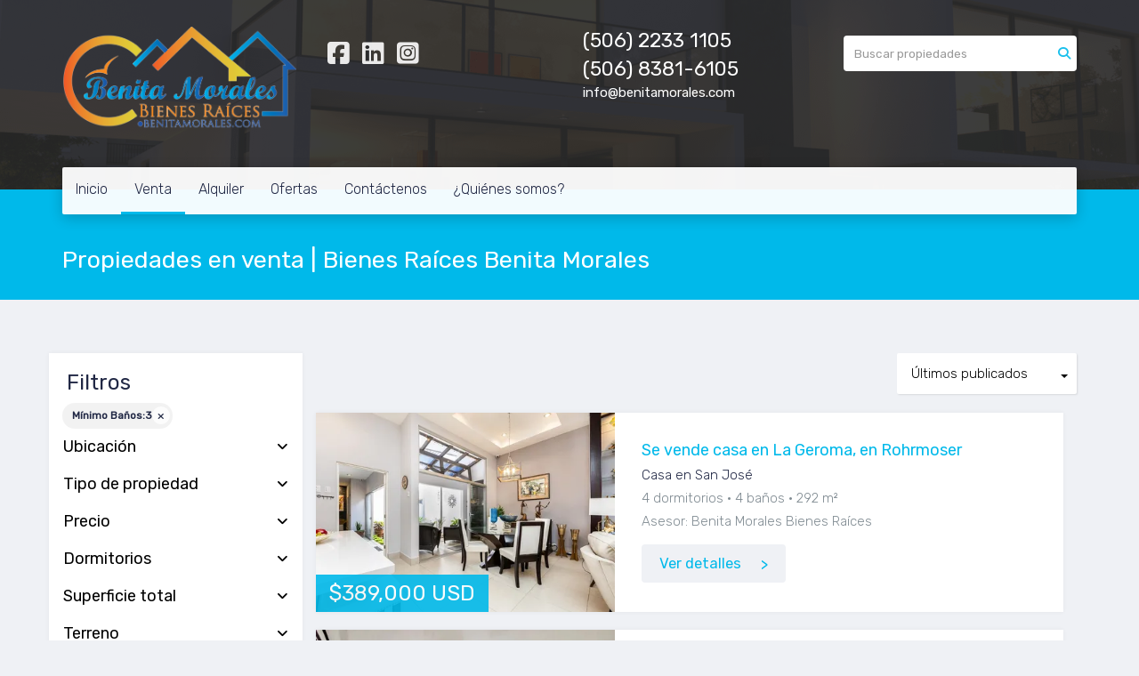

--- FILE ---
content_type: text/html; charset=utf-8
request_url: https://www.benitamorales.com/properties?min_bathroom=3&sort_by=published_at-desc
body_size: 10260
content:
<!DOCTYPE html>
<html lang="es">
  <head>
  <meta http-equiv="Content-Type" content="text/html; charset=utf-8" />
  <meta name="description" content=""/>
  <meta name="keywords" content="Venta, Propiedades, Casas, Costa Rica, Propiedades en Venta, Compro casa, Casas de Costa Rica"/>
  <meta name="viewport" content="width=device-width, initial-scale=1, maximum-scale=1, user-scalable=no">
  <title>Propiedades en venta | Bienes Raíces Benita Morales</title>
  <meta name="title" content="Propiedades en venta | Bienes Raíces Benita Morales"/>
  
<link rel="stylesheet" href="https://cdn.easybroker.com/assets/agent_websites-281d21d03f3be9dbdb7fba5c365bb4662225be459cd7bffae0d9f5f264e3ca0b.css" />
<script src="https://cdn.easybroker.com/assets/legacy/agent_websites-21395e11eef1e395d21dd9ccf7722d900a9b86e7ec5df3b9acf4a6067a60b635.js"></script>



  <script>
    (g=>{var h,a,k,p="The Google Maps JavaScript API",c="google",l="importLibrary",q="__ib__",m=document,b=window;b=b[c]||(b[c]={});var d=b.maps||(b.maps={}),r=new Set,e=new URLSearchParams,u=()=>h||(h=new Promise(async(f,n)=>{await (a=m.createElement("script"));e.set("libraries",[...r]+"");for(k in g)e.set(k.replace(/[A-Z]/g,t=>"_"+t[0].toLowerCase()),g[k]);e.set("callback",c+".maps."+q);a.src=`https://maps.${c}apis.com/maps/api/js?`+e;d[q]=f;a.onerror=()=>h=n(Error(p+" could not load."));a.nonce=m.querySelector("script[nonce]")?.nonce||"";m.head.append(a)}));d[l]?console.warn(p+" only loads once. Ignoring:",g):d[l]=(f,...n)=>r.add(f)&&u().then(()=>d[l](f,...n))})
    ({
      key: "",
      v: "weekly",
      language: "es"
    });
  </script>

  <link rel="stylesheet" href="https://cdn.easybroker.com/themes/merida/stylesheets/bootstrap.css?version=1763493818" />
  <link rel="stylesheet" href="https://cdn.easybroker.com/themes/shared/css/map.css?version=1763493818" />
  <link rel="stylesheet" href="https://cdn.easybroker.com/themes/shared/css/filters.css?version=1763493818" />
  <link rel="stylesheet" href="https://cdn.easybroker.com/themes/merida/stylesheets/style.css?version=1763493818" />
  <link rel="stylesheet" href="https://cdn.easybroker.com/themes/merida/stylesheets/styles-palette-1.css?version=1763493818" />
  <link rel="stylesheet" href="https://cdn.easybroker.com/themes/merida/stylesheets/responsive.css?version=1763493818" />
  <link rel="stylesheet" href="https://cdn.easybroker.com/themes/merida/stylesheets/custom-select.css?version=1763493818" />
  <link rel="stylesheet" href="https://cdn.easybroker.com/themes/shared/fontawesome/css/all.min.css?version=1763493818" />
  <link rel="stylesheet" href="https://cdn.easybroker.com/themes/shared/fontawesome/css/brands.min.css?version=1763493818" />
  





  <link href='https://fonts.googleapis.com/css?family=Rubik:400,300,300italic,400italic' rel='stylesheet' type='text/css'>
  <script src="https://cdn.easybroker.com/themes/merida/javascripts/respond.js?version=1763493818"></script>
  <script src="https://cdn.easybroker.com/themes/merida/javascripts/scripts.js?version=1763493818"></script>
  <script src="https://cdn.easybroker.com/themes/merida/javascripts/html5shiv.min.js?version=1763493818"></script>
  <script src="https://stackpath.bootstrapcdn.com/bootstrap/3.4.1/js/bootstrap.min.js" integrity="sha384-aJ21OjlMXNL5UyIl/XNwTMqvzeRMZH2w8c5cRVpzpU8Y5bApTppSuUkhZXN0VxHd" crossorigin="anonymous"></script>
</head>

  <body id="properties" class="full">
    
    <div id="hero" class="section">
      <div id="header">
  <div class="container">
    <div class="top-head row">
      <div class="col-md-3 col-sm-4">
        <div class="logo">
          <div class='user-content'><p></p>
<p></p>
<p></p>
<h1><img src="https://s3.amazonaws.com/assets.moveglobally.com/organization_files/38690/BENITA-MORALES-LETRA-AZUL.png" width="2261" height="1015" alt="BENITA-MORALES-LETRA-AZUL.png" title="BENITA-MORALES-LETRA-AZUL.png" /></h1></div>
        </div>
      </div>
      <div class="col-md-3 col-sm-4">
        <ul class="social-links list-inline">
  
  <li class="list-inline-item"><a class="facebook" target="_blank" href="https://www.facebook.com/BRaicesbm/"></a></li>
  
  <li class="list-inline-item"><a class="linkedin" target="_blank" href="https://www.linkedin.com/in/benita-morales-471928196/"></a></li>
  
  <li class="list-inline-item"><a class="instagram" target="_blank" href="https://www.instagram.com/bienesraices_BM/"></a></li>
  
  
</ul>

      </div>
      <div class="col-md-3 col-sm-4">
        <div class="phone">
          <div class='user-content'><p><a href="tel:(506) 2233 1105  - (506) 8381-6105" style="color: rgb(255, 255, 255);">(506) 2233 1105 </a></p><p><span style="color: rgb(255, 255, 255);">
</span></p><p><a href="tel:(506) 2233 1105  - (506) 8381-6105" style="color: rgb(255, 255, 255);">(506) 8381-6105</a></p></div>
        </div>
        <div class="mail">
          <div class='user-content'><p><span>info@benitamorales.com</span></p></div>
        </div>
      </div>
      <div class="col-md-3 hidden-sm">
        <div id="code_search_form" class="eb">
  <form class="form-inline" action="/search_text" accept-charset="UTF-8" method="get">
    <input size="15" autocomplete="off" placeholder="Buscar propiedades" id="menu_search_code" class="form-control" type="text" name="search[text]" />
    <input type="submit" name="commit" value="Ir" class="input-button" />
  </form>
</div>

        <div id="website_translator" data-languages="de,en,es,fr,it,pt,ru,el,zh-CN" data-site-language="es">
  <div id="translation_container" class="hidden d-none"></div>
</div>
        <div class='user-content'></div>
      </div>
    </div>
    <nav id="main_menu" class="navbar" role="navigation">
      <div class='user-content'><div class="navbar-header">
          <button type="button" class="navbar-toggle" data-toggle="collapse" data-target="#bs-example-navbar-collapse-1">
            <span class="sr-only">Toggle navigation</span>
            <span class="icon-bar"></span>
            <span class="icon-bar"></span>
            <span class="icon-bar"></span>
          </button>
          <div class="navbar-brand visible-xs">
            <div class='user-content'><p></p>
<p></p>
<p></p>
<h1><img src="https://s3.amazonaws.com/assets.moveglobally.com/organization_files/38690/BENITA-MORALES-LETRA-AZUL.png" width="2261" height="1015" alt="BENITA-MORALES-LETRA-AZUL.png" title="BENITA-MORALES-LETRA-AZUL.png" /></h1></div>
          </div>
        </div>
        <div class="phone-mobile visible-xs">
          <div class='user-content'><p><a href="tel:(506) 2233 1105  - (506) 8381-6105" style="color: rgb(255, 255, 255);">(506) 2233 1105 </a></p><p><span style="color: rgb(255, 255, 255);">
</span></p><p><a href="tel:(506) 2233 1105  - (506) 8381-6105" style="color: rgb(255, 255, 255);">(506) 8381-6105</a></p></div>
          <ul class="social-links list-inline">
  
  <li class="list-inline-item"><a class="facebook" target="_blank" href="https://www.facebook.com/BRaicesbm/"></a></li>
  
  <li class="list-inline-item"><a class="linkedin" target="_blank" href="https://www.linkedin.com/in/benita-morales-471928196/"></a></li>
  
  <li class="list-inline-item"><a class="instagram" target="_blank" href="https://www.instagram.com/bienesraices_BM/"></a></li>
  
  
</ul>

        </div>
        <div class="collapse navbar-collapse navbar-left" id="bs-example-navbar-collapse-1">
          <ul class="nav navbar-nav">
    <li class="">
      <a href="/">
        Inicio
        <span class="caret hidden"></span>
</a>    </li>
    <li class="active">
      <a href="/properties">
        Venta
        <span class="caret hidden"></span>
</a>    </li>
    <li class="">
      <a href="/rentals">
        Alquiler
        <span class="caret hidden"></span>
</a>    </li>
    <li class="">
      <a href="/nueva-página">
        Ofertas
        <span class="caret hidden"></span>
</a>    </li>
    <li class="">
      <a href="/contact">
        Contáctenos
        <span class="caret hidden"></span>
</a>    </li>
    <li class="">
      <a href="/about">
        ¿Quiénes somos?
        <span class="caret hidden"></span>
</a>    </li>
</ul>
<div class="code-search-form visible-xs">
  <form class="form-inline" action="/search_text" accept-charset="UTF-8" method="get">
    <div class="input-group">
      <input size="15" autocomplete="off" placeholder="Buscar propiedades" id="menu_search_code" class="form-control" type="text" name="search[text]" />
      <span class="input-group-btn">
        <input type="submit" name="commit" value="Ir" class="btn btn-primary" />
      </span>
    </div>
  </form>
</div>

        </div></div>
    </nav>
  </div>
</div>

      <div class="user-image">
        <div class='user-content'>
          <img src="/themes/merida/built_in_images/img-merida.png" id="hero_image" />
        </div>
      </div>
      <div class="section-head">
  <div class="container">
    <h1>Propiedades en venta | Bienes Raíces Benita Morales</h1>
  </div>
</div>

    </div>
    <div class="content">
      <div id="property_search" class="container">
        <div class="row">
          <div class="col-sm-4 col-md-3 aside">
            <div class="mg_widget mg_filter-bar">
  <div class="filters-container">
  <div class="filters-content" data-frame="filters-menu">
    <div class="separator">
      <a href="#" class="close-filters visible-xs" data-toggle-filters><i class="fa fa-times"></i></a>
      <h3>Filtros</h3>

        <a class="clear-filters" data-remote="true" href="/properties?sort_by=published_at-desc">Limpiar</a>
    </div>

    <div class="filters-body">
        <div class="applied-filters">
    <ul>
      <li>
        <a data-remote="true" href="/properties?sort_by=published_at-desc">
          <span class="title">Mínimo Baños:</span>
          <span class="description">3</span>
</a>      </li>
    </ul>
  </div>

      <div class="dropdown-content eb">
            <div class="filter location panel">
    <div class="panel-heading">
      <h4>
        <a role="button" data-toggle="collapse" href="#location_search_filter">
          Ubicación
          <i class="fas fa-angle-down pull-right"></i>
        </a>
      </h4>
    </div>
    <div class="filter-fields collapse location-search-filter" id="location_search_filter">
      <div class="panel-body">
        <ul>
              <li class='filter-link'>
    <a data-remote="true" href="/properties/costa-rica/alajuela?min_bathroom=3&amp;sort_by=published_at-desc">Alajuela</a>
    <span class='count pull-right'>(1)</span>
  </li>

              <li class='filter-link'>
    <a data-remote="true" href="/properties/costa-rica/cartago?min_bathroom=3&amp;sort_by=published_at-desc">Cartago</a>
    <span class='count pull-right'>(3)</span>
  </li>

              <li class='filter-link'>
    <a data-remote="true" href="/properties/costa-rica/guanacaste?min_bathroom=3&amp;sort_by=published_at-desc">Guanacaste</a>
    <span class='count pull-right'>(1)</span>
  </li>

              <li class='filter-link'>
    <a data-remote="true" href="/properties/costa-rica/heredia?min_bathroom=3&amp;sort_by=published_at-desc">Heredia</a>
    <span class='count pull-right'>(2)</span>
  </li>

              <li class='filter-link'>
    <a data-remote="true" href="/properties/costa-rica/san-jose?min_bathroom=3&amp;sort_by=published_at-desc">San José</a>
    <span class='count pull-right'>(14)</span>
  </li>

        </ul>
      </div>
    </div>
  </div>

    <div class="filter property-type panel">
      <div class="panel-heading">
        <h4>
          <a role="button" data-toggle="collapse" href="#collapsePropertyType">
            Tipo de propiedad
            <i class="fas fa-angle-down pull-right"></i>
          </a>
        </h4>
      </div>
      <div class="filter-fields collapse" id="collapsePropertyType">
        <div class="panel-body">
          <ul>
              <li class='filter-link'>
                <a data-remote="true" href="/properties/house-type?min_bathroom=3&amp;sort_by=published_at-desc">Casa</a>
                <span class='count pull-right'>(19)</span>
              </li>
              <li class='filter-link'>
                <a data-remote="true" href="/properties/apartment-type?min_bathroom=3&amp;sort_by=published_at-desc">Departamento</a>
                <span class='count pull-right'>(1)</span>
              </li>
              <li class='filter-link'>
                <a data-remote="true" href="/properties/office-type?min_bathroom=3&amp;sort_by=published_at-desc">Oficina</a>
                <span class='count pull-right'>(1)</span>
              </li>
          </ul>
        </div>
      </div>
    </div>
  <form data-filters-form="true" action="/properties?min_bathroom=3&amp;sort_by=published_at-desc" accept-charset="UTF-8" data-remote="true" method="get">
    <input name="sort_by" autocomplete="off" type="hidden" value="published_at-desc" id="search_sort_by" />
    
      <div class="filter price panel">
        <div class="panel-heading">
          <h4>
            <a role="button" data-toggle="collapse" href="#collapsePrice">
              Precio
              <i class="fas fa-angle-down pull-right"></i>
            </a>
          </h4>
        </div>
        <div class="filter-fields collapse" id="collapsePrice">
          <div class="panel-body">
              <div class="field-group">
                <div class="field">
                  <input name="min_price" size="10" maxlength="10" class="query-field form-control" placeholder="Mínimo" type="number" id="search_min_price" />
                </div>
                <div class="field">
                  <input name="max_price" size="10" maxlength="10" class="query-field form-control" placeholder="Máximo" type="number" id="search_max_price" />
                </div>
              </div>
            <div class="field currency">
              <select name="currency_id" class="query-field form-control" id="search_currency_id"><option selected="selected" value="1">Dólares estadounidenses</option>
<option value="3">Euros</option>
<option value="4">Pesos argentinos</option>
<option value="6">Reales brasileños</option>
<option value="10">Pesos mexicanos</option>
<option value="13">Pesos colombianos</option>
<option value="14">Colones costarricenses</option>
<option value="15">Soles peruanos</option>
<option value="16">Pesos chilenos</option>
<option value="23">Pesos uruguayos</option>
<option value="26">Unidad de Fomento de Chile</option>
<option value="27">Libra Egipcia</option>
<option value="28">Peso dominicano</option>
<option value="29">Quetzales</option></select>
            </div>
            <div class="filter-action">
              <input type="submit" name="commit" value="Aplicar" class="btn-outline input-button" />
            </div>
          </div>
        </div>
      </div>

      <div class="filter panel">
        <div class="panel-heading">
          <h4>
            <a role="button" data-toggle="collapse" href="#collapseBedrooms">
              Dormitorios
              <i class="fas fa-angle-down pull-right"></i>
            </a>
          </h4>
        </div>
        <div class="filter-fields collapse" id="collapseBedrooms">
          <div class="panel-body">
            <div class="field-group">
              <div class="field">
                <select name="min_bedroom" id="min_bedroom" class="query-field form-control"><option value="">Mínimo</option>
<option value="0">0 (Estudio)</option>
<option value="1">1</option>
<option value="2">2</option>
<option value="3">3</option>
<option value="4">4</option>
<option value="5">5</option>
<option value="6">6</option>
<option value="7">7</option>
<option value="8">8</option>
<option value="9">9</option>
<option value="10">10</option></select>
              </div>
              <div class="field">
                <select name="max_bedroom" id="max_bedroom" class="query-field form-control"><option value="">Máximo</option>
<option value="0">0 (Estudio)</option>
<option value="1">1</option>
<option value="2">2</option>
<option value="3">3</option>
<option value="4">4</option>
<option value="5">5</option>
<option value="6">6</option>
<option value="7">7</option>
<option value="8">8</option>
<option value="9">9</option>
<option value="10">10</option></select>
              </div>
            </div>
            <div class="filter-action">
              <input type="submit" name="commit" value="Aplicar" class="btn-outline input-button" />
            </div>
          </div>
        </div>
      </div>


      <div class="filter total-size panel">
        <div class="panel-heading">
          <h4>
            <a role="button" data-toggle="collapse" href="#collapseTotalSize">
              Superficie total
              <i class="fas fa-angle-down pull-right"></i>
            </a>
          </h4>
        </div>
        <div class="filter-fields collapse" id="collapseTotalSize">
          <div class="panel-body">
            <div class="field-group">
              <div class="field">
                <input type="number" name="min_total_square_meters" id="min_total_square_meters" placeholder="Desde (m²)" class="form-control" autocomplete="off" maxlength="17" />
              </div>
              <div class="field">
                <input type="number" name="max_total_square_meters" id="max_total_square_meters" placeholder="Hasta (m²)" class="form-control" autocomplete="off" maxlength="17" />
              </div>
            </div>
            <div class="filter-action">
              <input type="submit" name="commit" value="Aplicar" class="btn-outline input-button" />
            </div>
          </div>
        </div>
      </div>

      <div class="filter lot-size panel">
        <div class="panel-heading">
          <h4>
            <a role="button" data-toggle="collapse" href="#collapseLotSize">
              Terreno
              <i class="fas fa-angle-down pull-right"></i>
            </a>
          </h4>
        </div>
        <div class="filter-fields collapse" id="collapseLotSize">
          <div class="panel-body">
            <div class="field-group">
              <div class="field">
                <input type="number" name="min_lot_size_square_meters" id="min_lot_size_square_meters" placeholder="Desde (m²)" class="form-control" autocomplete="off" maxlength="17" />
              </div>
              <div class="field">
                <input type="number" name="max_lot_size_square_meters" id="max_lot_size_square_meters" placeholder="Hasta (m²)" class="form-control" autocomplete="off" maxlength="17" />
              </div>
            </div>
            <div class="filter-action">
              <input type="submit" name="commit" value="Aplicar" class="btn-outline input-button" />
            </div>
          </div>
        </div>
      </div>


    <div class="dropdown-footer">
      <button name="button" type="submit" class="btn-primary btn" data-toggle-filters="true">Ver resultados</button>
    </div>
</form>
      </div>
    </div>
  </div>
  <div class="close-filters fake"></div>
</div>

<div class="property-actions-mobile">
  <div class="toggle-filters btn btn-primary d-lg-none" data-toggle-filters data-frame="mobile-filters-toggler">
    <i class="far fa-sliders-simple"></i>
    <span>Filtros</span>
      <span class="filter-counter">1</span>
  </div>

</div>


</div>
          </div>
          <div class="col-sm-8 col-md-9 main clearfix">
            <div class="search-results">
              <div class="mg_widget mg_property-list">
  <div id="mg_property_results" data-frame="property-results">
  <div class="row">
    <div class="properties-header">
      <div class="sort-by-container">
        <div class="sort-by">
  <form action="/properties?min_bathroom=3&amp;web_page=properties" accept-charset="UTF-8" method="post"><input type="hidden" name="authenticity_token" value="sDw_K1YWqGRX3OcmzsfIXjSZVvDEmmJLvZCjyTA3igCxtuCBzghQQhK9BSUSzseAIc3vBrzD5HbXNQ35WtYN8Q" autocomplete="off" />
    <div class="custom-select">
      <select name="sort_by" id="sort_by" onchange="submit();"><option selected="selected" value="published_at-desc">Últimos publicados</option>
<option value="price-asc">Precio (menor a mayor)</option>
<option value="price-desc">Precio (mayor a menor)</option></select>
    </div>
    
    <input type="hidden" name="min_bathroom" id="min_bathroom" value="3" autocomplete="off" />
    
</form></div>

      </div>

      
    </div>
  </div>

  <ul id="mg_property_listings">
    
<li class="property-listing clearfix" data-lat="9.9416871" data-long="-84.1138255" data-exact-location="true" data-popover-data="{&quot;image_url&quot;:&quot;https://assets.easybroker.com/property_images/5738804/100416676/EB-VA8804.jpeg?height=300\u0026version=1768414055\u0026width=450&quot;,&quot;price&quot;:&quot;$389,000 USD&quot;,&quot;operation_type&quot;:&quot;En Venta&quot;,&quot;title&quot;:&quot;Se vende casa en La Geroma, en Rohrmoser&quot;,&quot;location&quot;:&quot;Casa en San José&quot;,&quot;bedrooms&quot;:4,&quot;bathrooms&quot;:4,&quot;size&quot;:&quot;292 m²&quot;,&quot;approximate_location&quot;:false,&quot;url&quot;:&quot;/property/se-vende-casa-en-la-geroma-en-rohrmoser&quot;}">
  <div class="photo-container">
    <div class="photo">
      <a class="related-property" href="/property/se-vende-casa-en-la-geroma-en-rohrmoser"><img alt="EB-VA8804" data-load-rasterized-image="true" src="https://assets.easybroker.com/property_images/5738804/100416676/EB-VA8804.jpeg?height=300&amp;version=1768414055&amp;width=450" /></a>
    </div>
    <div class="price">
      <ul>
          <li class="price-type">
              <span class="listing-type-price">
                $389,000 USD
              </span>
            <small class="listing-type">
              En Venta
            </small>
          </li>
      </ul>
    </div>
  </div>
  <div class="description">
      <h4 class="name"><a href="/property/se-vende-casa-en-la-geroma-en-rohrmoser">Se vende casa en La Geroma, en Rohrmoser</a></h4>
    <p>
      Casa en San José
    </p>
    <ul class="info">
        <li>4 dormitorios</li>
      <li>4 baños</li>
      <li>292 m²</li>
    </ul>
      <p class="agent">Asesor: Benita Morales Bienes Raíces</p>
    <a class="btn btn-primary" href="/property/se-vende-casa-en-la-geroma-en-rohrmoser">Ver detalles</a>
  </div>
</li>
<li class="property-listing clearfix" data-lat="9.9108836" data-long="-84.0576196" data-exact-location="true" data-popover-data="{&quot;image_url&quot;:&quot;https://assets.easybroker.com/property_images/5580782/97057409/EB-UL0782.jpg?height=300\u0026version=1760389751\u0026width=450&quot;,&quot;price&quot;:&quot;₡50,000,000 CRC&quot;,&quot;operation_type&quot;:&quot;En Venta&quot;,&quot;title&quot;:&quot;Venta de casa en San Francisco de Dos Ríos&quot;,&quot;location&quot;:&quot;Casa en San José&quot;,&quot;bedrooms&quot;:3,&quot;bathrooms&quot;:3,&quot;size&quot;:&quot;107 m²&quot;,&quot;approximate_location&quot;:false,&quot;url&quot;:&quot;/property/venta-de-casa-en-san-francisco-de-dos-rios&quot;}">
  <div class="photo-container">
    <div class="photo">
      <a class="related-property" href="/property/venta-de-casa-en-san-francisco-de-dos-rios"><img alt="EB-UL0782" data-load-rasterized-image="true" src="https://assets.easybroker.com/property_images/5580782/97057409/EB-UL0782.jpg?height=300&amp;version=1760389751&amp;width=450" /></a>
    </div>
    <div class="price">
      <ul>
          <li class="price-type">
              <span class="listing-type-price">
                ₡50,000,000 CRC
              </span>
            <small class="listing-type">
              En Venta
            </small>
          </li>
      </ul>
    </div>
  </div>
  <div class="description">
      <h4 class="name"><a href="/property/venta-de-casa-en-san-francisco-de-dos-rios">Venta de casa en San Francisco de Dos Ríos</a></h4>
    <p>
      Casa en San José
    </p>
    <ul class="info">
        <li>3 dormitorios</li>
      <li>3 baños</li>
      <li>107 m²</li>
    </ul>
      <p class="agent">Asesor: Benita Morales Bienes Raíces</p>
    <a class="btn btn-primary" href="/property/venta-de-casa-en-san-francisco-de-dos-rios">Ver detalles</a>
  </div>
</li>
<li class="property-listing clearfix" data-lat="10.511849" data-long="-84.961356" data-exact-location="false" data-popover-data="{&quot;image_url&quot;:&quot;https://assets.easybroker.com/property_images/5546258/96371271/EB-UH6258.jpg?height=300\u0026version=1759113967\u0026width=450&quot;,&quot;price&quot;:&quot;$828,000 USD&quot;,&quot;operation_type&quot;:&quot;En Venta&quot;,&quot;title&quot;:&quot;Se vende propiedad de lujo frente al Lago Arenal.&quot;,&quot;location&quot;:&quot;Casa en Tilarán&quot;,&quot;bedrooms&quot;:3,&quot;bathrooms&quot;:3,&quot;size&quot;:&quot;1.6 ha&quot;,&quot;approximate_location&quot;:true,&quot;url&quot;:&quot;/property/se-vende-propiedad-de-lujo-frente-al-lago-arenal&quot;}">
  <div class="photo-container">
    <div class="photo">
      <a class="related-property" href="/property/se-vende-propiedad-de-lujo-frente-al-lago-arenal"><img alt="EB-UH6258" data-load-rasterized-image="true" src="https://assets.easybroker.com/property_images/5546258/96371271/EB-UH6258.jpg?height=300&amp;version=1759113967&amp;width=450" /></a>
    </div>
    <div class="price">
      <ul>
          <li class="price-type">
              <span class="listing-type-price">
                $828,000 USD
              </span>
            <small class="listing-type">
              En Venta
            </small>
          </li>
      </ul>
    </div>
  </div>
  <div class="description">
      <h4 class="name"><a href="/property/se-vende-propiedad-de-lujo-frente-al-lago-arenal">Se vende propiedad de lujo frente al Lago Arenal.</a></h4>
    <p>
      Casa en Tilarán
    </p>
    <ul class="info">
        <li>3 dormitorios</li>
      <li>3 baños</li>
      <li>1.6 ha</li>
    </ul>
      <p class="agent">Asesor: Benita Morales Bienes Raíces</p>
    <a class="btn btn-primary" href="/property/se-vende-propiedad-de-lujo-frente-al-lago-arenal">Ver detalles</a>
  </div>
</li>
<li class="property-listing clearfix" data-lat="9.9420336" data-long="-84.1336192" data-exact-location="true" data-popover-data="{&quot;image_url&quot;:&quot;https://assets.easybroker.com/property_images/5535383/96148735/EB-UG5383.jpg?height=300\u0026version=1758650231\u0026width=450&quot;,&quot;price&quot;:&quot;₡62,000,000 CRC&quot;,&quot;operation_type&quot;:&quot;En Venta&quot;,&quot;title&quot;:&quot;Acogedora casa en venta&quot;,&quot;location&quot;:&quot;Casa en Pavas, San José&quot;,&quot;bedrooms&quot;:3,&quot;bathrooms&quot;:3,&quot;size&quot;:&quot;72 m²&quot;,&quot;approximate_location&quot;:false,&quot;url&quot;:&quot;/property/acogedora-casa-en-venta-pavas&quot;}">
  <div class="photo-container">
    <div class="photo">
      <a class="related-property" href="/property/acogedora-casa-en-venta-pavas"><img alt="EB-UG5383" data-load-rasterized-image="true" src="https://assets.easybroker.com/property_images/5535383/96148735/EB-UG5383.jpg?height=300&amp;version=1758650231&amp;width=450" /></a>
    </div>
    <div class="price">
      <ul>
          <li class="price-type">
              <span class="listing-type-price">
                ₡62,000,000 CRC
              </span>
            <small class="listing-type">
              En Venta
            </small>
          </li>
      </ul>
    </div>
  </div>
  <div class="description">
      <h4 class="name"><a href="/property/acogedora-casa-en-venta-pavas">Acogedora casa en venta</a></h4>
    <p>
      Casa en Pavas, San José
    </p>
    <ul class="info">
        <li>3 dormitorios</li>
      <li>3 baños</li>
      <li>72 m²</li>
    </ul>
      <p class="agent">Asesor: Benita Morales Bienes Raíces</p>
    <a class="btn btn-primary" href="/property/acogedora-casa-en-venta-pavas">Ver detalles</a>
  </div>
</li>
<li class="property-listing clearfix" data-lat="9.9410301" data-long="-84.5274616" data-exact-location="true" data-popover-data="{&quot;image_url&quot;:&quot;https://assets.easybroker.com/property_images/5351517/92400982/EB-TO1517.jpg?height=300\u0026version=1751403514\u0026width=450&quot;,&quot;price&quot;:&quot;$225,000 USD&quot;,&quot;operation_type&quot;:&quot;En Venta&quot;,&quot;title&quot;:&quot;Acogedora casa en San Mateo, Orotina&quot;,&quot;location&quot;:&quot;Casa en San Mateo&quot;,&quot;bedrooms&quot;:4,&quot;bathrooms&quot;:3,&quot;size&quot;:&quot;3,727 m²&quot;,&quot;approximate_location&quot;:false,&quot;url&quot;:&quot;/property/acogedora-casa-en-san-mateo-orotina&quot;}">
  <div class="photo-container">
    <div class="photo">
      <a class="related-property" href="/property/acogedora-casa-en-san-mateo-orotina"><img alt="EB-TO1517" data-load-rasterized-image="true" src="https://assets.easybroker.com/property_images/5351517/92400982/EB-TO1517.jpg?height=300&amp;version=1751403514&amp;width=450" /></a>
    </div>
    <div class="price">
      <ul>
          <li class="price-type">
              <span class="listing-type-price">
                $225,000 USD
              </span>
            <small class="listing-type">
              En Venta
            </small>
          </li>
      </ul>
    </div>
  </div>
  <div class="description">
      <h4 class="name"><a href="/property/acogedora-casa-en-san-mateo-orotina">Acogedora casa en San Mateo, Orotina</a></h4>
    <p>
      Casa en San Mateo
    </p>
    <ul class="info">
        <li>4 dormitorios</li>
      <li>3 baños</li>
      <li>3,727 m²</li>
    </ul>
      <p class="agent">Asesor: Benita Morales Bienes Raíces</p>
    <a class="btn btn-primary" href="/property/acogedora-casa-en-san-mateo-orotina">Ver detalles</a>
  </div>
</li>
<li class="property-listing clearfix" data-lat="9.9130951" data-long="-83.6873612" data-exact-location="true" data-popover-data="{&quot;image_url&quot;:&quot;https://assets.easybroker.com/property_images/5277796/90949295/EB-TG7796.jpg?height=300\u0026version=1748626194\u0026width=450&quot;,&quot;price&quot;:&quot;₡107,000,000 CRC&quot;,&quot;operation_type&quot;:&quot;En Venta&quot;,&quot;title&quot;:&quot;Propiedad en Villas de la Dominica, Turrialba, Cartago&quot;,&quot;location&quot;:&quot;Casa en Turrialba&quot;,&quot;bedrooms&quot;:4,&quot;bathrooms&quot;:3,&quot;size&quot;:&quot;1,100 m²&quot;,&quot;approximate_location&quot;:false,&quot;url&quot;:&quot;/property/propiedad-en-villas-de-la-dominica-turrialba-cartago&quot;}">
  <div class="photo-container">
    <div class="photo">
      <a class="related-property" href="/property/propiedad-en-villas-de-la-dominica-turrialba-cartago"><img alt="EB-TG7796" data-load-rasterized-image="true" src="https://assets.easybroker.com/property_images/5277796/90949295/EB-TG7796.jpg?height=300&amp;version=1748626194&amp;width=450" /></a>
    </div>
    <div class="price">
      <ul>
          <li class="price-type">
              <span class="listing-type-price">
                ₡107,000,000 CRC
              </span>
            <small class="listing-type">
              En Venta
            </small>
          </li>
      </ul>
    </div>
  </div>
  <div class="description">
      <h4 class="name"><a href="/property/propiedad-en-villas-de-la-dominica-turrialba-cartago">Propiedad en Villas de la Dominica, Turrialba, Cartago</a></h4>
    <p>
      Casa en Turrialba
    </p>
    <ul class="info">
        <li>4 dormitorios</li>
      <li>3 baños</li>
      <li>1,100 m²</li>
    </ul>
      <p class="agent">Asesor: Benita Morales Bienes Raíces</p>
    <a class="btn btn-primary" href="/property/propiedad-en-villas-de-la-dominica-turrialba-cartago">Ver detalles</a>
  </div>
</li>
<li class="property-listing clearfix" data-lat="9.9817314223" data-long="-84.1043404391" data-exact-location="true" data-popover-data="{&quot;image_url&quot;:&quot;https://assets.easybroker.com/property_images/5251211/90402849/EB-TE1211.jpg?height=300\u0026version=1747691460\u0026width=450&quot;,&quot;price&quot;:&quot;$210,000 USD&quot;,&quot;operation_type&quot;:&quot;En Venta&quot;,&quot;title&quot;:&quot;Amplia casa en venta en Zapote&quot;,&quot;location&quot;:&quot;Casa en San José&quot;,&quot;bedrooms&quot;:4,&quot;bathrooms&quot;:3,&quot;size&quot;:&quot;358 m²&quot;,&quot;approximate_location&quot;:false,&quot;url&quot;:&quot;/property/amplia-casa-en-zapote&quot;}">
  <div class="photo-container">
    <div class="photo">
      <a class="related-property" href="/property/amplia-casa-en-zapote"><img alt="EB-TE1211" data-load-rasterized-image="true" src="https://assets.easybroker.com/property_images/5251211/90402849/EB-TE1211.jpg?height=300&amp;version=1747691460&amp;width=450" /></a>
    </div>
    <div class="price">
      <ul>
          <li class="price-type">
              <span class="listing-type-price">
                $210,000 USD
              </span>
            <small class="listing-type">
              En Venta
            </small>
          </li>
      </ul>
    </div>
  </div>
  <div class="description">
      <h4 class="name"><a href="/property/amplia-casa-en-zapote">Amplia casa en venta en Zapote</a></h4>
    <p>
      Casa en San José
    </p>
    <ul class="info">
        <li>4 dormitorios</li>
      <li>3 baños</li>
      <li>358 m²</li>
    </ul>
      <p class="agent">Asesor: Benita Morales Bienes Raíces</p>
    <a class="btn btn-primary" href="/property/amplia-casa-en-zapote">Ver detalles</a>
  </div>
</li>
<li class="property-listing clearfix" data-lat="9.9177662" data-long="-84.1016072" data-exact-location="false" data-popover-data="{&quot;image_url&quot;:&quot;https://assets.easybroker.com/property_images/5251164/90401441/EB-TE1164.jpg?height=300\u0026version=1747687918\u0026width=450&quot;,&quot;price&quot;:&quot;₡85,000,000 CRC&quot;,&quot;operation_type&quot;:&quot;En Venta&quot;,&quot;title&quot;:&quot;Casa en Hatillo 1, excelente punto de ubicación&quot;,&quot;location&quot;:&quot;Casa en Hatillo&quot;,&quot;bedrooms&quot;:5,&quot;bathrooms&quot;:3,&quot;size&quot;:null,&quot;approximate_location&quot;:true,&quot;url&quot;:&quot;/property/casa-en-hatillo-1-excelente-punto-de-ubicacion&quot;}">
  <div class="photo-container">
    <div class="photo">
      <a class="related-property" href="/property/casa-en-hatillo-1-excelente-punto-de-ubicacion"><img alt="EB-TE1164" data-load-rasterized-image="true" src="https://assets.easybroker.com/property_images/5251164/90401441/EB-TE1164.jpg?height=300&amp;version=1747687918&amp;width=450" /></a>
    </div>
    <div class="price">
      <ul>
          <li class="price-type">
              <span class="listing-type-price">
                ₡85,000,000 CRC
              </span>
            <small class="listing-type">
              En Venta
            </small>
          </li>
      </ul>
    </div>
  </div>
  <div class="description">
      <h4 class="name"><a href="/property/casa-en-hatillo-1-excelente-punto-de-ubicacion">Casa en Hatillo 1, excelente punto de ubicación</a></h4>
    <p>
      Casa en Hatillo
    </p>
    <ul class="info">
        <li>5 dormitorios</li>
      <li>3 baños</li>
      
    </ul>
      <p class="agent">Asesor: Benita Morales Bienes Raíces</p>
    <a class="btn btn-primary" href="/property/casa-en-hatillo-1-excelente-punto-de-ubicacion">Ver detalles</a>
  </div>
</li>
<li class="property-listing clearfix" data-lat="10.0144716" data-long="-84.0986459" data-exact-location="true" data-popover-data="{&quot;image_url&quot;:&quot;https://assets.easybroker.com/property_images/4121489/68248694/EB-OV1489.png?height=300\u0026version=1699810881\u0026width=450&quot;,&quot;price&quot;:&quot;₡150,000,000 CRC&quot;,&quot;operation_type&quot;:&quot;En Venta&quot;,&quot;title&quot;:&quot;Casa en venta en San Rafael, Heredia&quot;,&quot;location&quot;:&quot;Casa en San Rafael&quot;,&quot;bedrooms&quot;:4,&quot;bathrooms&quot;:3,&quot;size&quot;:&quot;400 m²&quot;,&quot;approximate_location&quot;:false,&quot;url&quot;:&quot;/property/casa-en-venta-en-san-rafael-heredia&quot;}">
  <div class="photo-container">
    <div class="photo">
      <a class="related-property" href="/property/casa-en-venta-en-san-rafael-heredia"><img alt="EB-OV1489" data-load-rasterized-image="true" src="https://assets.easybroker.com/property_images/4121489/68248694/EB-OV1489.png?height=300&amp;version=1699810881&amp;width=450" /></a>
    </div>
    <div class="price">
      <ul>
          <li class="price-type">
              <span class="listing-type-price">
                ₡150,000,000 CRC
              </span>
            <small class="listing-type">
              En Venta
            </small>
          </li>
      </ul>
    </div>
  </div>
  <div class="description">
      <h4 class="name"><a href="/property/casa-en-venta-en-san-rafael-heredia">Casa en venta en San Rafael, Heredia</a></h4>
    <p>
      Casa en San Rafael
    </p>
    <ul class="info">
        <li>4 dormitorios</li>
      <li>3 baños</li>
      <li>400 m²</li>
    </ul>
      <p class="agent">Asesor: Benita Morales Bienes Raíces</p>
    <a class="btn btn-primary" href="/property/casa-en-venta-en-san-rafael-heredia">Ver detalles</a>
  </div>
</li>
<li class="property-listing clearfix" data-lat="9.8638091" data-long="-83.9161935" data-exact-location="true" data-popover-data="{&quot;image_url&quot;:&quot;https://assets.easybroker.com/property_images/3979632/65605098/EB-OG9632.png?height=300\u0026version=1693445203\u0026width=450&quot;,&quot;price&quot;:&quot;$1,000,000 USD&quot;,&quot;operation_type&quot;:&quot;En Venta&quot;,&quot;title&quot;:&quot;Casa en San Ramón de Tres Ríos&quot;,&quot;location&quot;:&quot;Casa en Cartago&quot;,&quot;bedrooms&quot;:5,&quot;bathrooms&quot;:5,&quot;size&quot;:&quot;2,100 m²&quot;,&quot;approximate_location&quot;:false,&quot;url&quot;:&quot;/property/casa-en-san-ramon-de-tres-rios&quot;}">
  <div class="photo-container">
    <div class="photo">
      <a class="related-property" href="/property/casa-en-san-ramon-de-tres-rios"><img alt="EB-OG9632" data-load-rasterized-image="true" src="https://assets.easybroker.com/property_images/3979632/65605098/EB-OG9632.png?height=300&amp;version=1693445203&amp;width=450" /></a>
    </div>
    <div class="price">
      <ul>
          <li class="price-type">
              <span class="listing-type-price">
                $1,000,000 USD
              </span>
            <small class="listing-type">
              En Venta
            </small>
          </li>
      </ul>
    </div>
  </div>
  <div class="description">
      <h4 class="name"><a href="/property/casa-en-san-ramon-de-tres-rios">Casa en San Ramón de Tres Ríos</a></h4>
    <p>
      Casa en Cartago
    </p>
    <ul class="info">
        <li>5 dormitorios</li>
      <li>5 baños</li>
      <li>2,100 m²</li>
    </ul>
      <p class="agent">Asesor: Benita Morales Bienes Raíces</p>
    <a class="btn btn-primary" href="/property/casa-en-san-ramon-de-tres-rios">Ver detalles</a>
  </div>
</li>
<li class="property-listing clearfix" data-lat="9.9888106" data-long="-84.0643128" data-exact-location="true" data-popover-data="{&quot;image_url&quot;:&quot;https://assets.easybroker.com/property_images/3971601/65455199/EB-OG1601.png?height=300\u0026version=1693155769\u0026width=450&quot;,&quot;price&quot;:&quot;$1,700,000 USD&quot;,&quot;operation_type&quot;:&quot;En Venta&quot;,&quot;title&quot;:&quot;Propiedad en San Miguel de Santo Domingo, Heredia&quot;,&quot;location&quot;:&quot;Casa en Santo Domingo&quot;,&quot;bedrooms&quot;:4,&quot;bathrooms&quot;:3,&quot;size&quot;:&quot;7,000 m²&quot;,&quot;approximate_location&quot;:false,&quot;url&quot;:&quot;/property/propiedad-en-san-miguel-de-santo-domingo-heredia&quot;}">
  <div class="photo-container">
    <div class="photo">
      <a class="related-property" href="/property/propiedad-en-san-miguel-de-santo-domingo-heredia"><img alt="EB-OG1601" data-load-rasterized-image="true" src="https://assets.easybroker.com/property_images/3971601/65455199/EB-OG1601.png?height=300&amp;version=1693155769&amp;width=450" /></a>
    </div>
    <div class="price">
      <ul>
          <li class="price-type">
              <span class="listing-type-price">
                $1,700,000 USD
              </span>
            <small class="listing-type">
              En Venta
            </small>
          </li>
      </ul>
    </div>
  </div>
  <div class="description">
      <h4 class="name"><a href="/property/propiedad-en-san-miguel-de-santo-domingo-heredia">Propiedad en San Miguel de Santo Domingo, Heredia</a></h4>
    <p>
      Casa en Santo Domingo
    </p>
    <ul class="info">
        <li>4 dormitorios</li>
      <li>3 baños</li>
      <li>7,000 m²</li>
    </ul>
      <p class="agent">Asesor: Benita Morales Bienes Raíces</p>
    <a class="btn btn-primary" href="/property/propiedad-en-san-miguel-de-santo-domingo-heredia">Ver detalles</a>
  </div>
</li>
<li class="property-listing clearfix" data-lat="9.920695" data-long="-84.1461519" data-exact-location="true" data-popover-data="{&quot;image_url&quot;:&quot;https://assets.easybroker.com/property_images/3895363/64064134/EB-NY5363.png?height=300\u0026version=1689964649\u0026width=450&quot;,&quot;price&quot;:&quot;$950,000 USD&quot;,&quot;operation_type&quot;:&quot;En Venta&quot;,&quot;title&quot;:&quot;Residencia en San Rafael de Escazú, San José&quot;,&quot;location&quot;:&quot;Casa en Escazú&quot;,&quot;bedrooms&quot;:3,&quot;bathrooms&quot;:4,&quot;size&quot;:&quot;400 m²&quot;,&quot;approximate_location&quot;:false,&quot;url&quot;:&quot;/property/residencia-en-san-rafael-de-escazu-san-jose&quot;}">
  <div class="photo-container">
    <div class="photo">
      <a class="related-property" href="/property/residencia-en-san-rafael-de-escazu-san-jose"><img alt="EB-NY5363" data-load-rasterized-image="true" src="https://assets.easybroker.com/property_images/3895363/64064134/EB-NY5363.png?height=300&amp;version=1689964649&amp;width=450" /></a>
    </div>
    <div class="price">
      <ul>
          <li class="price-type">
              <span class="listing-type-price">
                $950,000 USD
              </span>
            <small class="listing-type">
              En Venta
            </small>
          </li>
      </ul>
    </div>
  </div>
  <div class="description">
      <h4 class="name"><a href="/property/residencia-en-san-rafael-de-escazu-san-jose">Residencia en San Rafael de Escazú, San José</a></h4>
    <p>
      Casa en Escazú
    </p>
    <ul class="info">
        <li>3 dormitorios</li>
      <li>4 baños</li>
      <li>400 m²</li>
    </ul>
      <p class="agent">Asesor: Benita Morales Bienes Raíces</p>
    <a class="btn btn-primary" href="/property/residencia-en-san-rafael-de-escazu-san-jose">Ver detalles</a>
  </div>
</li>
<li class="property-listing clearfix" data-lat="9.9408077" data-long="-84.0246733" data-exact-location="true" data-popover-data="{&quot;image_url&quot;:&quot;https://assets.easybroker.com/property_images/3863186/63447391/EB-NV3186.png?height=300\u0026version=1750959217\u0026width=450&quot;,&quot;price&quot;:&quot;$260,000 USD&quot;,&quot;operation_type&quot;:&quot;En Venta&quot;,&quot;title&quot;:&quot;Casa en Residencial Pinar, Santa Marta, Montes de Oca&quot;,&quot;location&quot;:&quot;Casa en Montes de Oca&quot;,&quot;bedrooms&quot;:3,&quot;bathrooms&quot;:4,&quot;size&quot;:&quot;300 m²&quot;,&quot;approximate_location&quot;:false,&quot;url&quot;:&quot;/property/casa-en-residencial-pinar-santa-marta-montes-de-oca&quot;}">
  <div class="photo-container">
    <div class="photo">
      <a class="related-property" href="/property/casa-en-residencial-pinar-santa-marta-montes-de-oca"><img alt="EB-NV3186" data-load-rasterized-image="true" src="https://assets.easybroker.com/property_images/3863186/63447391/EB-NV3186.png?height=300&amp;version=1750959217&amp;width=450" /></a>
    </div>
    <div class="price">
      <ul>
          <li class="price-type">
              <span class="listing-type-price">
                $260,000 USD
              </span>
            <small class="listing-type">
              En Venta
            </small>
          </li>
      </ul>
    </div>
  </div>
  <div class="description">
      <h4 class="name"><a href="/property/casa-en-residencial-pinar-santa-marta-montes-de-oca">Casa en Residencial Pinar, Santa Marta, Montes de Oca</a></h4>
    <p>
      Casa en Montes de Oca
    </p>
    <ul class="info">
        <li>3 dormitorios</li>
      <li>4 baños</li>
      <li>300 m²</li>
    </ul>
      <p class="agent">Asesor: Benita Morales Bienes Raíces</p>
    <a class="btn btn-primary" href="/property/casa-en-residencial-pinar-santa-marta-montes-de-oca">Ver detalles</a>
  </div>
</li>
<li class="property-listing clearfix" data-lat="9.8638091" data-long="-83.9161935" data-exact-location="true" data-popover-data="{&quot;image_url&quot;:&quot;https://assets.easybroker.com/property_images/3250416/52186596/EB-LM0416.png?height=300\u0026version=1663120186\u0026width=450&quot;,&quot;price&quot;:&quot;$390,000 USD&quot;,&quot;operation_type&quot;:&quot;En Venta&quot;,&quot;title&quot;:&quot;Casa en Residencial Sierras de la Unión&quot;,&quot;location&quot;:&quot;Casa en La Unión&quot;,&quot;bedrooms&quot;:3,&quot;bathrooms&quot;:3,&quot;size&quot;:&quot;400 m²&quot;,&quot;approximate_location&quot;:false,&quot;url&quot;:&quot;/property/casa-en-residencial-estancia-antigua&quot;}">
  <div class="photo-container">
    <div class="photo">
      <a class="related-property" href="/property/casa-en-residencial-estancia-antigua"><img alt="EB-LM0416" data-load-rasterized-image="true" src="https://assets.easybroker.com/property_images/3250416/52186596/EB-LM0416.png?height=300&amp;version=1663120186&amp;width=450" /></a>
    </div>
    <div class="price">
      <ul>
          <li class="price-type">
              <span class="listing-type-price">
                $390,000 USD
              </span>
            <small class="listing-type">
              En Venta
            </small>
          </li>
      </ul>
    </div>
  </div>
  <div class="description">
      <h4 class="name"><a href="/property/casa-en-residencial-estancia-antigua">Casa en Residencial Sierras de la Unión</a></h4>
    <p>
      Casa en La Unión
    </p>
    <ul class="info">
        <li>3 dormitorios</li>
      <li>3 baños</li>
      <li>400 m²</li>
    </ul>
      <p class="agent">Asesor: Benita Morales Bienes Raíces</p>
    <a class="btn btn-primary" href="/property/casa-en-residencial-estancia-antigua">Ver detalles</a>
  </div>
</li>
<li class="property-listing clearfix" data-lat="9.9450974" data-long="-84.0312817" data-exact-location="true" data-popover-data="{&quot;image_url&quot;:&quot;https://assets.easybroker.com/property_images/3000908/47806152/EB-KN0908.png?height=300\u0026version=1653751966\u0026width=450&quot;,&quot;price&quot;:&quot;$300,000 USD&quot;,&quot;operation_type&quot;:&quot;En Venta&quot;,&quot;title&quot;:&quot;Casa en Sabanilla de Montes de Oca&quot;,&quot;location&quot;:&quot;Casa en Sabanilla&quot;,&quot;bedrooms&quot;:4,&quot;bathrooms&quot;:3,&quot;size&quot;:&quot;366 m²&quot;,&quot;approximate_location&quot;:false,&quot;url&quot;:&quot;/property/casa-en-sabanilla-de-montes-de-oca&quot;}">
  <div class="photo-container">
    <div class="photo">
      <a class="related-property" href="/property/casa-en-sabanilla-de-montes-de-oca"><img alt="EB-KN0908" data-load-rasterized-image="true" src="https://assets.easybroker.com/property_images/3000908/47806152/EB-KN0908.png?height=300&amp;version=1653751966&amp;width=450" /></a>
    </div>
    <div class="price">
      <ul>
          <li class="price-type">
              <span class="listing-type-price">
                $300,000 USD
              </span>
            <small class="listing-type">
              En Venta
            </small>
          </li>
      </ul>
    </div>
  </div>
  <div class="description">
      <h4 class="name"><a href="/property/casa-en-sabanilla-de-montes-de-oca">Casa en Sabanilla de Montes de Oca</a></h4>
    <p>
      Casa en Sabanilla
    </p>
    <ul class="info">
        <li>4 dormitorios</li>
      <li>3 baños</li>
      <li>366 m²</li>
    </ul>
      <p class="agent">Asesor: Benita Morales Bienes Raíces</p>
    <a class="btn btn-primary" href="/property/casa-en-sabanilla-de-montes-de-oca">Ver detalles</a>
  </div>
</li>
<li class="property-listing clearfix" data-lat="9.9497916" data-long="-84.0670908" data-exact-location="true" data-popover-data="{&quot;image_url&quot;:&quot;https://assets.easybroker.com/property_images/2456932/38267483/EB-IK6932.jpg?height=300\u0026version=1631071730\u0026width=450&quot;,&quot;price&quot;:&quot;₡69,500,000 CRC&quot;,&quot;operation_type&quot;:&quot;En Venta&quot;,&quot;title&quot;:&quot;Casa de habitación en Residencial El Encanto&quot;,&quot;location&quot;:&quot;Casa en San Francisco, Goicoechea&quot;,&quot;bedrooms&quot;:3,&quot;bathrooms&quot;:3,&quot;size&quot;:&quot;180 m²&quot;,&quot;approximate_location&quot;:false,&quot;url&quot;:&quot;/property/casa-de-habitacion-en-residencial-el-encanto&quot;}">
  <div class="photo-container">
    <div class="photo">
      <a class="related-property" href="/property/casa-de-habitacion-en-residencial-el-encanto"><img alt="EB-IK6932" data-load-rasterized-image="true" src="https://assets.easybroker.com/property_images/2456932/38267483/EB-IK6932.jpg?height=300&amp;version=1631071730&amp;width=450" /></a>
    </div>
    <div class="price">
      <ul>
          <li class="price-type">
              <span class="listing-type-price">
                ₡69,500,000 CRC
              </span>
            <small class="listing-type">
              En Venta
            </small>
          </li>
      </ul>
    </div>
  </div>
  <div class="description">
      <h4 class="name"><a href="/property/casa-de-habitacion-en-residencial-el-encanto">Casa de habitación en Residencial El Encanto</a></h4>
    <p>
      Casa en San Francisco, Goicoechea
    </p>
    <ul class="info">
        <li>3 dormitorios</li>
      <li>3 baños</li>
      <li>180 m²</li>
    </ul>
      <p class="agent">Asesor: Benita Morales Bienes Raíces</p>
    <a class="btn btn-primary" href="/property/casa-de-habitacion-en-residencial-el-encanto">Ver detalles</a>
  </div>
</li>
<li class="property-listing clearfix" data-lat="9.9495338307" data-long="-84.0085374328" data-exact-location="true" data-popover-data="{&quot;image_url&quot;:&quot;https://assets.easybroker.com/property_images/2206872/33998242/EB-HL6872.jpg?height=300\u0026version=1620396524\u0026width=450&quot;,&quot;price&quot;:&quot;₡75,000,000 CRC&quot;,&quot;operation_type&quot;:&quot;En Venta&quot;,&quot;title&quot;:&quot;Casa en Goicoechea, Urbanización Las Brisas&quot;,&quot;location&quot;:&quot;Casa en Goicoechea&quot;,&quot;bedrooms&quot;:4,&quot;bathrooms&quot;:3,&quot;size&quot;:&quot;200 m²&quot;,&quot;approximate_location&quot;:false,&quot;url&quot;:&quot;/property/casa-en-goicoechea-urbanizacion-las-brisas&quot;}">
  <div class="photo-container">
    <div class="photo">
      <a class="related-property" href="/property/casa-en-goicoechea-urbanizacion-las-brisas"><img alt="EB-HL6872" data-load-rasterized-image="true" src="https://assets.easybroker.com/property_images/2206872/33998242/EB-HL6872.jpg?height=300&amp;version=1620396524&amp;width=450" /></a>
    </div>
    <div class="price">
      <ul>
          <li class="price-type">
              <span class="listing-type-price">
                ₡75,000,000 CRC
              </span>
            <small class="listing-type">
              En Venta
            </small>
          </li>
      </ul>
    </div>
  </div>
  <div class="description">
      <h4 class="name"><a href="/property/casa-en-goicoechea-urbanizacion-las-brisas">Casa en Goicoechea, Urbanización Las Brisas</a></h4>
    <p>
      Casa en Goicoechea
    </p>
    <ul class="info">
        <li>4 dormitorios</li>
      <li>3 baños</li>
      <li>200 m²</li>
    </ul>
      <p class="agent">Asesor: Benita Morales Bienes Raíces</p>
    <a class="btn btn-primary" href="/property/casa-en-goicoechea-urbanizacion-las-brisas">Ver detalles</a>
  </div>
</li>
<li class="property-listing clearfix" data-exact-location="true" data-popover-data="{&quot;image_url&quot;:&quot;https://assets.easybroker.com/property_images/1624997/24471473/EB-FF4997.jpg?height=300\u0026version=1593439464\u0026width=450&quot;,&quot;price&quot;:&quot;$290,000 USD&quot;,&quot;operation_type&quot;:&quot;En Venta&quot;,&quot;title&quot;:&quot;Apartamento en Torre, San Rafael de Escazú&quot;,&quot;location&quot;:&quot;Departamento en San Rafael de Escazú, Escazú&quot;,&quot;bedrooms&quot;:3,&quot;bathrooms&quot;:3,&quot;size&quot;:&quot;225 m²&quot;,&quot;approximate_location&quot;:false,&quot;url&quot;:&quot;/property/apartamento-en-torre-san-rafael-de-escazu&quot;}">
  <div class="photo-container">
    <div class="photo">
      <a class="related-property" href="/property/apartamento-en-torre-san-rafael-de-escazu"><img alt="EB-FF4997" data-load-rasterized-image="true" src="https://assets.easybroker.com/property_images/1624997/24471473/EB-FF4997.jpg?height=300&amp;version=1593439464&amp;width=450" /></a>
    </div>
    <div class="price">
      <ul>
          <li class="price-type">
              <span class="listing-type-price">
                $290,000 USD
              </span>
            <small class="listing-type">
              En Venta
            </small>
          </li>
      </ul>
    </div>
  </div>
  <div class="description">
      <h4 class="name"><a href="/property/apartamento-en-torre-san-rafael-de-escazu">Apartamento en Torre, San Rafael de Escazú</a></h4>
    <p>
      Departamento en San Rafael de Escazú, Escazú
    </p>
    <ul class="info">
        <li>3 dormitorios</li>
      <li>3 baños</li>
      <li>225 m²</li>
    </ul>
      <p class="agent">Asesor: Benita Morales Bienes Raíces</p>
    <a class="btn btn-primary" href="/property/apartamento-en-torre-san-rafael-de-escazu">Ver detalles</a>
  </div>
</li>
  </ul>
  <div class="pagination">
  <ul>
    <li class="disablepage">Anterior</li>
        <li class="currentpage">1</li>
        
        <li>
          <a data-remote="true" href="/properties?min_bathroom=3&amp;page=2&amp;sort_by=published_at-desc&amp;web_page=properties">2</a>
        </li>
    <li class="next-page">
      <a data-remote="true" href="/properties?min_bathroom=3&amp;page=2&amp;sort_by=published_at-desc&amp;web_page=properties">Siguiente</a>
    </li>
  </ul>
</div>

</div>




</div>
            </div>
          </div>
        </div>
      </div>
    </div>
    <div class="welcome text-center">
  <div class="container">
    <div class="row">
      <div class="col-sm-10 col-sm-offset-1">
        <div class='user-content'>Nosotros te brindamos un servicio personalizado y de calidad para ayudarte con tu búsqueda inmobiliaria. Si necesitas asistencia o tienes preguntas, siéntete libre de contactarnos.</div>
      </div>
    </div>
  </div>
</div>
    <div class="footer">
      <div class="pre-footer">
  <div class="container">
    <div class="row">
      <div class="col-sm-5">
        <div class='user-content'><h3>Bienvenido a Bienes Raíces Benita Morales</h3><p>
</p><p><span style="color: rgb(0, 0, 0);">Somos su solución en bienes raíces con 45 años años de experiencia, te acompañamos en este viaje, de principio a fin</span></p></div>
      </div>
      <div class="col-sm-3">
          <h4>Menú</h4>
<ul id="nav">
    <li class="">
      <a class="button-link" href="/"><span class="l"></span><span>Inicio</span><span class="r"></span></a>
    </li>
    <li class="current">
      <a class="button-link" href="/properties"><span class="l"></span><span>Venta</span><span class="r"></span></a>
    </li>
    <li class="">
      <a class="button-link" href="/rentals"><span class="l"></span><span>Alquiler</span><span class="r"></span></a>
    </li>
    <li class="">
      <a class="button-link" href="/nueva-página"><span class="l"></span><span>Ofertas</span><span class="r"></span></a>
    </li>
    <li class="">
      <a class="button-link" href="/contact"><span class="l"></span><span>Contáctenos</span><span class="r"></span></a>
    </li>
    <li class="">
      <a class="button-link" href="/about"><span class="l"></span><span>¿Quiénes somos?</span><span class="r"></span></a>
    </li>
</ul>

      </div>
      <div class="col-sm-4">
        <div class='user-content'><h4>Cont&aacute;ctanos</h4>
<p>San Jos&eacute;, Costa Rica<br /> Tel&eacute;fono: (506) 2233 1105 - (506) 8381-6105 <br /> BM@benitamorales.com<br />Info@benitamorales.com</p></div>
      </div>
    </div>
  </div>
</div>

      <div class="body-footer">
  <div class="container">
    <div class="row">
      <div class="col-sm-6">
        <div class='user-content'><p>&copy; 2025 Bienes Raíces Benita Morales</p></div>
      </div>
      <div class="col-sm-6 text-right">
        <div class="mg-attribution">
  Powered by
  <a title="Crea tu propio sitio web inmobiliario y publica tus propiedades en la Bolsa Inmobiliaria." href="https://www.easybroker.com/cr?source=agent-site-pb">EasyBroker</a>
</div>

      </div>
    </div>
  </div>
</div>

    </div>
  </body>
</html>
